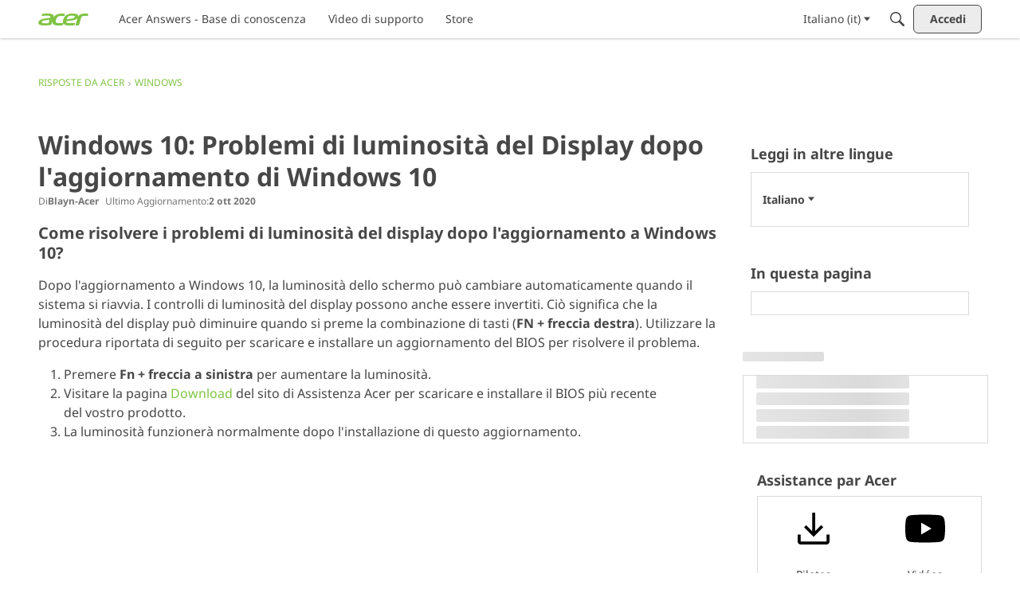

--- FILE ---
content_type: application/x-javascript
request_url: https://community.acer.com/dist/v2/layouts/entries/addons/QnA/common.B8eq1esQ.min.js
body_size: -119
content:
import{G as s,t as e,I as o,o as t}from"../../layouts.BkZoasaZ.min.js";import{j as n}from"../../../vendor/vendor/react-core.BgLhaSja.min.js";import{C as a}from"../../../chunks/addons/vanilla/CommunityPostTypeFilter.C-l0-tlM.min.js";function i(){s.addSubType({label:e("Question"),icon:n.jsx(o,{icon:"search-questions"}),type:"question"}),s.addSubType({label:e("Answer"),icon:n.jsx(o,{icon:"search-questions"}),type:"answer"}),a.addPostType({label:e("Questions"),values:["question","answer"]})}t(()=>{i()});
